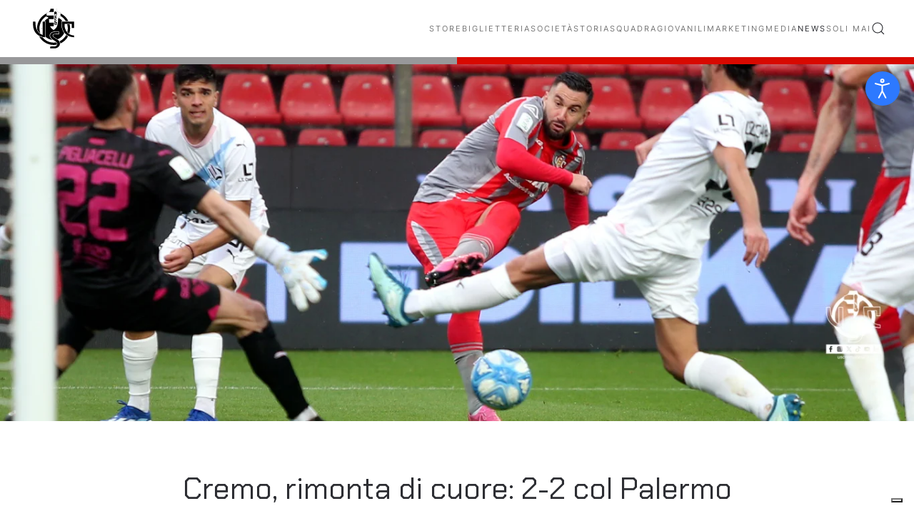

--- FILE ---
content_type: text/html; charset=UTF-8
request_url: https://uscremonese.it/cremo-rimonta-di-cuore-2-2-col-palermo/
body_size: 16082
content:
<!DOCTYPE html>
<html lang="it-IT">
    <head>
        <meta charset="UTF-8">
        <meta name="viewport" content="width=device-width, initial-scale=1">
        <link rel="icon" href="/wp-content/uploads/2024/08/mstile-144x144-1.png" sizes="any">
                <link rel="icon" href="/wp-content/uploads/cremonese/logo_cremonese.svg" type="image/svg+xml">
                <link rel="apple-touch-icon" href="/wp-content/uploads/cremonese/logo_cremonese.svg">
                <title>Cremo, rimonta di cuore: 2-2 col Palermo &#8211; US Cremonese</title>
<meta name='robots' content='max-image-preview:large' />
<link rel='dns-prefetch' href='//fonts.googleapis.com' />
<link rel="alternate" type="application/rss+xml" title="US Cremonese &raquo; Feed" href="https://uscremonese.it/feed/" />
<link rel="alternate" type="application/rss+xml" title="US Cremonese &raquo; Feed dei commenti" href="https://uscremonese.it/comments/feed/" />
<link rel="alternate" title="oEmbed (JSON)" type="application/json+oembed" href="https://uscremonese.it/wp-json/oembed/1.0/embed?url=https%3A%2F%2Fuscremonese.it%2Fcremo-rimonta-di-cuore-2-2-col-palermo%2F" />
<link rel="alternate" title="oEmbed (XML)" type="text/xml+oembed" href="https://uscremonese.it/wp-json/oembed/1.0/embed?url=https%3A%2F%2Fuscremonese.it%2Fcremo-rimonta-di-cuore-2-2-col-palermo%2F&#038;format=xml" />
<style id="woo-sctr-frontend-countdown-style" type="text/css">.woo-sctr-shortcode-wrap-wrap.woo-sctr-shortcode-wrap-wrap-salescountdowntimer.woo-sctr-shortcode-wrap-wrap-inline{color:#ffffff;background:#e0251b;padding:2px;border: 1px solid #0e0a0a;}.woo-sctr-shortcode-wrap-wrap.woo-sctr-shortcode-wrap-wrap-salescountdowntimer.woo-sctr-sticky-top{background:#e0251b;}.woo-sctr-shortcode-wrap-wrap.woo-sctr-shortcode-wrap-wrap-salescountdowntimer .woo-sctr-shortcode-countdown-1 .woo-sctr-shortcode-countdown-value,.woo-sctr-shortcode-wrap-wrap.woo-sctr-shortcode-wrap-wrap-salescountdowntimer .woo-sctr-shortcode-countdown-1 .woo-sctr-shortcode-countdown-value-container{color:#ffffff;font-size:28px;}.woo-sctr-shortcode-wrap-wrap.woo-sctr-shortcode-wrap-wrap-salescountdowntimer .woo-sctr-shortcode-countdown-1 .woo-sctr-shortcode-countdown-text{font-size:12px;}</style><style id='wp-img-auto-sizes-contain-inline-css' type='text/css'>
img:is([sizes=auto i],[sizes^="auto," i]){contain-intrinsic-size:3000px 1500px}
/*# sourceURL=wp-img-auto-sizes-contain-inline-css */
</style>
<style id='wp-emoji-styles-inline-css' type='text/css'>

	img.wp-smiley, img.emoji {
		display: inline !important;
		border: none !important;
		box-shadow: none !important;
		height: 1em !important;
		width: 1em !important;
		margin: 0 0.07em !important;
		vertical-align: -0.1em !important;
		background: none !important;
		padding: 0 !important;
	}
/*# sourceURL=wp-emoji-styles-inline-css */
</style>
<style id='wp-block-library-inline-css' type='text/css'>
:root{--wp-block-synced-color:#7a00df;--wp-block-synced-color--rgb:122,0,223;--wp-bound-block-color:var(--wp-block-synced-color);--wp-editor-canvas-background:#ddd;--wp-admin-theme-color:#007cba;--wp-admin-theme-color--rgb:0,124,186;--wp-admin-theme-color-darker-10:#006ba1;--wp-admin-theme-color-darker-10--rgb:0,107,160.5;--wp-admin-theme-color-darker-20:#005a87;--wp-admin-theme-color-darker-20--rgb:0,90,135;--wp-admin-border-width-focus:2px}@media (min-resolution:192dpi){:root{--wp-admin-border-width-focus:1.5px}}.wp-element-button{cursor:pointer}:root .has-very-light-gray-background-color{background-color:#eee}:root .has-very-dark-gray-background-color{background-color:#313131}:root .has-very-light-gray-color{color:#eee}:root .has-very-dark-gray-color{color:#313131}:root .has-vivid-green-cyan-to-vivid-cyan-blue-gradient-background{background:linear-gradient(135deg,#00d084,#0693e3)}:root .has-purple-crush-gradient-background{background:linear-gradient(135deg,#34e2e4,#4721fb 50%,#ab1dfe)}:root .has-hazy-dawn-gradient-background{background:linear-gradient(135deg,#faaca8,#dad0ec)}:root .has-subdued-olive-gradient-background{background:linear-gradient(135deg,#fafae1,#67a671)}:root .has-atomic-cream-gradient-background{background:linear-gradient(135deg,#fdd79a,#004a59)}:root .has-nightshade-gradient-background{background:linear-gradient(135deg,#330968,#31cdcf)}:root .has-midnight-gradient-background{background:linear-gradient(135deg,#020381,#2874fc)}:root{--wp--preset--font-size--normal:16px;--wp--preset--font-size--huge:42px}.has-regular-font-size{font-size:1em}.has-larger-font-size{font-size:2.625em}.has-normal-font-size{font-size:var(--wp--preset--font-size--normal)}.has-huge-font-size{font-size:var(--wp--preset--font-size--huge)}.has-text-align-center{text-align:center}.has-text-align-left{text-align:left}.has-text-align-right{text-align:right}.has-fit-text{white-space:nowrap!important}#end-resizable-editor-section{display:none}.aligncenter{clear:both}.items-justified-left{justify-content:flex-start}.items-justified-center{justify-content:center}.items-justified-right{justify-content:flex-end}.items-justified-space-between{justify-content:space-between}.screen-reader-text{border:0;clip-path:inset(50%);height:1px;margin:-1px;overflow:hidden;padding:0;position:absolute;width:1px;word-wrap:normal!important}.screen-reader-text:focus{background-color:#ddd;clip-path:none;color:#444;display:block;font-size:1em;height:auto;left:5px;line-height:normal;padding:15px 23px 14px;text-decoration:none;top:5px;width:auto;z-index:100000}html :where(.has-border-color){border-style:solid}html :where([style*=border-top-color]){border-top-style:solid}html :where([style*=border-right-color]){border-right-style:solid}html :where([style*=border-bottom-color]){border-bottom-style:solid}html :where([style*=border-left-color]){border-left-style:solid}html :where([style*=border-width]){border-style:solid}html :where([style*=border-top-width]){border-top-style:solid}html :where([style*=border-right-width]){border-right-style:solid}html :where([style*=border-bottom-width]){border-bottom-style:solid}html :where([style*=border-left-width]){border-left-style:solid}html :where(img[class*=wp-image-]){height:auto;max-width:100%}:where(figure){margin:0 0 1em}html :where(.is-position-sticky){--wp-admin--admin-bar--position-offset:var(--wp-admin--admin-bar--height,0px)}@media screen and (max-width:600px){html :where(.is-position-sticky){--wp-admin--admin-bar--position-offset:0px}}

/*# sourceURL=wp-block-library-inline-css */
</style><style id='wp-block-latest-posts-inline-css' type='text/css'>
.wp-block-latest-posts{box-sizing:border-box}.wp-block-latest-posts.alignleft{margin-right:2em}.wp-block-latest-posts.alignright{margin-left:2em}.wp-block-latest-posts.wp-block-latest-posts__list{list-style:none}.wp-block-latest-posts.wp-block-latest-posts__list li{clear:both;overflow-wrap:break-word}.wp-block-latest-posts.is-grid{display:flex;flex-wrap:wrap}.wp-block-latest-posts.is-grid li{margin:0 1.25em 1.25em 0;width:100%}@media (min-width:600px){.wp-block-latest-posts.columns-2 li{width:calc(50% - .625em)}.wp-block-latest-posts.columns-2 li:nth-child(2n){margin-right:0}.wp-block-latest-posts.columns-3 li{width:calc(33.33333% - .83333em)}.wp-block-latest-posts.columns-3 li:nth-child(3n){margin-right:0}.wp-block-latest-posts.columns-4 li{width:calc(25% - .9375em)}.wp-block-latest-posts.columns-4 li:nth-child(4n){margin-right:0}.wp-block-latest-posts.columns-5 li{width:calc(20% - 1em)}.wp-block-latest-posts.columns-5 li:nth-child(5n){margin-right:0}.wp-block-latest-posts.columns-6 li{width:calc(16.66667% - 1.04167em)}.wp-block-latest-posts.columns-6 li:nth-child(6n){margin-right:0}}:root :where(.wp-block-latest-posts.is-grid){padding:0}:root :where(.wp-block-latest-posts.wp-block-latest-posts__list){padding-left:0}.wp-block-latest-posts__post-author,.wp-block-latest-posts__post-date{display:block;font-size:.8125em}.wp-block-latest-posts__post-excerpt,.wp-block-latest-posts__post-full-content{margin-bottom:1em;margin-top:.5em}.wp-block-latest-posts__featured-image a{display:inline-block}.wp-block-latest-posts__featured-image img{height:auto;max-width:100%;width:auto}.wp-block-latest-posts__featured-image.alignleft{float:left;margin-right:1em}.wp-block-latest-posts__featured-image.alignright{float:right;margin-left:1em}.wp-block-latest-posts__featured-image.aligncenter{margin-bottom:1em;text-align:center}
/*# sourceURL=https://uscremonese.it/wp-includes/blocks/latest-posts/style.min.css */
</style>
<style id='wp-block-paragraph-inline-css' type='text/css'>
.is-small-text{font-size:.875em}.is-regular-text{font-size:1em}.is-large-text{font-size:2.25em}.is-larger-text{font-size:3em}.has-drop-cap:not(:focus):first-letter{float:left;font-size:8.4em;font-style:normal;font-weight:100;line-height:.68;margin:.05em .1em 0 0;text-transform:uppercase}body.rtl .has-drop-cap:not(:focus):first-letter{float:none;margin-left:.1em}p.has-drop-cap.has-background{overflow:hidden}:root :where(p.has-background){padding:1.25em 2.375em}:where(p.has-text-color:not(.has-link-color)) a{color:inherit}p.has-text-align-left[style*="writing-mode:vertical-lr"],p.has-text-align-right[style*="writing-mode:vertical-rl"]{rotate:180deg}
/*# sourceURL=https://uscremonese.it/wp-includes/blocks/paragraph/style.min.css */
</style>
<style id='wp-block-separator-inline-css' type='text/css'>
@charset "UTF-8";.wp-block-separator{border:none;border-top:2px solid}:root :where(.wp-block-separator.is-style-dots){height:auto;line-height:1;text-align:center}:root :where(.wp-block-separator.is-style-dots):before{color:currentColor;content:"···";font-family:serif;font-size:1.5em;letter-spacing:2em;padding-left:2em}.wp-block-separator.is-style-dots{background:none!important;border:none!important}
/*# sourceURL=https://uscremonese.it/wp-includes/blocks/separator/style.min.css */
</style>
<style id='global-styles-inline-css' type='text/css'>
:root{--wp--preset--aspect-ratio--square: 1;--wp--preset--aspect-ratio--4-3: 4/3;--wp--preset--aspect-ratio--3-4: 3/4;--wp--preset--aspect-ratio--3-2: 3/2;--wp--preset--aspect-ratio--2-3: 2/3;--wp--preset--aspect-ratio--16-9: 16/9;--wp--preset--aspect-ratio--9-16: 9/16;--wp--preset--color--black: #000000;--wp--preset--color--cyan-bluish-gray: #abb8c3;--wp--preset--color--white: #ffffff;--wp--preset--color--pale-pink: #f78da7;--wp--preset--color--vivid-red: #cf2e2e;--wp--preset--color--luminous-vivid-orange: #ff6900;--wp--preset--color--luminous-vivid-amber: #fcb900;--wp--preset--color--light-green-cyan: #7bdcb5;--wp--preset--color--vivid-green-cyan: #00d084;--wp--preset--color--pale-cyan-blue: #8ed1fc;--wp--preset--color--vivid-cyan-blue: #0693e3;--wp--preset--color--vivid-purple: #9b51e0;--wp--preset--gradient--vivid-cyan-blue-to-vivid-purple: linear-gradient(135deg,rgb(6,147,227) 0%,rgb(155,81,224) 100%);--wp--preset--gradient--light-green-cyan-to-vivid-green-cyan: linear-gradient(135deg,rgb(122,220,180) 0%,rgb(0,208,130) 100%);--wp--preset--gradient--luminous-vivid-amber-to-luminous-vivid-orange: linear-gradient(135deg,rgb(252,185,0) 0%,rgb(255,105,0) 100%);--wp--preset--gradient--luminous-vivid-orange-to-vivid-red: linear-gradient(135deg,rgb(255,105,0) 0%,rgb(207,46,46) 100%);--wp--preset--gradient--very-light-gray-to-cyan-bluish-gray: linear-gradient(135deg,rgb(238,238,238) 0%,rgb(169,184,195) 100%);--wp--preset--gradient--cool-to-warm-spectrum: linear-gradient(135deg,rgb(74,234,220) 0%,rgb(151,120,209) 20%,rgb(207,42,186) 40%,rgb(238,44,130) 60%,rgb(251,105,98) 80%,rgb(254,248,76) 100%);--wp--preset--gradient--blush-light-purple: linear-gradient(135deg,rgb(255,206,236) 0%,rgb(152,150,240) 100%);--wp--preset--gradient--blush-bordeaux: linear-gradient(135deg,rgb(254,205,165) 0%,rgb(254,45,45) 50%,rgb(107,0,62) 100%);--wp--preset--gradient--luminous-dusk: linear-gradient(135deg,rgb(255,203,112) 0%,rgb(199,81,192) 50%,rgb(65,88,208) 100%);--wp--preset--gradient--pale-ocean: linear-gradient(135deg,rgb(255,245,203) 0%,rgb(182,227,212) 50%,rgb(51,167,181) 100%);--wp--preset--gradient--electric-grass: linear-gradient(135deg,rgb(202,248,128) 0%,rgb(113,206,126) 100%);--wp--preset--gradient--midnight: linear-gradient(135deg,rgb(2,3,129) 0%,rgb(40,116,252) 100%);--wp--preset--font-size--small: 13px;--wp--preset--font-size--medium: 20px;--wp--preset--font-size--large: 36px;--wp--preset--font-size--x-large: 42px;--wp--preset--spacing--20: 0.44rem;--wp--preset--spacing--30: 0.67rem;--wp--preset--spacing--40: 1rem;--wp--preset--spacing--50: 1.5rem;--wp--preset--spacing--60: 2.25rem;--wp--preset--spacing--70: 3.38rem;--wp--preset--spacing--80: 5.06rem;--wp--preset--shadow--natural: 6px 6px 9px rgba(0, 0, 0, 0.2);--wp--preset--shadow--deep: 12px 12px 50px rgba(0, 0, 0, 0.4);--wp--preset--shadow--sharp: 6px 6px 0px rgba(0, 0, 0, 0.2);--wp--preset--shadow--outlined: 6px 6px 0px -3px rgb(255, 255, 255), 6px 6px rgb(0, 0, 0);--wp--preset--shadow--crisp: 6px 6px 0px rgb(0, 0, 0);}:where(.is-layout-flex){gap: 0.5em;}:where(.is-layout-grid){gap: 0.5em;}body .is-layout-flex{display: flex;}.is-layout-flex{flex-wrap: wrap;align-items: center;}.is-layout-flex > :is(*, div){margin: 0;}body .is-layout-grid{display: grid;}.is-layout-grid > :is(*, div){margin: 0;}:where(.wp-block-columns.is-layout-flex){gap: 2em;}:where(.wp-block-columns.is-layout-grid){gap: 2em;}:where(.wp-block-post-template.is-layout-flex){gap: 1.25em;}:where(.wp-block-post-template.is-layout-grid){gap: 1.25em;}.has-black-color{color: var(--wp--preset--color--black) !important;}.has-cyan-bluish-gray-color{color: var(--wp--preset--color--cyan-bluish-gray) !important;}.has-white-color{color: var(--wp--preset--color--white) !important;}.has-pale-pink-color{color: var(--wp--preset--color--pale-pink) !important;}.has-vivid-red-color{color: var(--wp--preset--color--vivid-red) !important;}.has-luminous-vivid-orange-color{color: var(--wp--preset--color--luminous-vivid-orange) !important;}.has-luminous-vivid-amber-color{color: var(--wp--preset--color--luminous-vivid-amber) !important;}.has-light-green-cyan-color{color: var(--wp--preset--color--light-green-cyan) !important;}.has-vivid-green-cyan-color{color: var(--wp--preset--color--vivid-green-cyan) !important;}.has-pale-cyan-blue-color{color: var(--wp--preset--color--pale-cyan-blue) !important;}.has-vivid-cyan-blue-color{color: var(--wp--preset--color--vivid-cyan-blue) !important;}.has-vivid-purple-color{color: var(--wp--preset--color--vivid-purple) !important;}.has-black-background-color{background-color: var(--wp--preset--color--black) !important;}.has-cyan-bluish-gray-background-color{background-color: var(--wp--preset--color--cyan-bluish-gray) !important;}.has-white-background-color{background-color: var(--wp--preset--color--white) !important;}.has-pale-pink-background-color{background-color: var(--wp--preset--color--pale-pink) !important;}.has-vivid-red-background-color{background-color: var(--wp--preset--color--vivid-red) !important;}.has-luminous-vivid-orange-background-color{background-color: var(--wp--preset--color--luminous-vivid-orange) !important;}.has-luminous-vivid-amber-background-color{background-color: var(--wp--preset--color--luminous-vivid-amber) !important;}.has-light-green-cyan-background-color{background-color: var(--wp--preset--color--light-green-cyan) !important;}.has-vivid-green-cyan-background-color{background-color: var(--wp--preset--color--vivid-green-cyan) !important;}.has-pale-cyan-blue-background-color{background-color: var(--wp--preset--color--pale-cyan-blue) !important;}.has-vivid-cyan-blue-background-color{background-color: var(--wp--preset--color--vivid-cyan-blue) !important;}.has-vivid-purple-background-color{background-color: var(--wp--preset--color--vivid-purple) !important;}.has-black-border-color{border-color: var(--wp--preset--color--black) !important;}.has-cyan-bluish-gray-border-color{border-color: var(--wp--preset--color--cyan-bluish-gray) !important;}.has-white-border-color{border-color: var(--wp--preset--color--white) !important;}.has-pale-pink-border-color{border-color: var(--wp--preset--color--pale-pink) !important;}.has-vivid-red-border-color{border-color: var(--wp--preset--color--vivid-red) !important;}.has-luminous-vivid-orange-border-color{border-color: var(--wp--preset--color--luminous-vivid-orange) !important;}.has-luminous-vivid-amber-border-color{border-color: var(--wp--preset--color--luminous-vivid-amber) !important;}.has-light-green-cyan-border-color{border-color: var(--wp--preset--color--light-green-cyan) !important;}.has-vivid-green-cyan-border-color{border-color: var(--wp--preset--color--vivid-green-cyan) !important;}.has-pale-cyan-blue-border-color{border-color: var(--wp--preset--color--pale-cyan-blue) !important;}.has-vivid-cyan-blue-border-color{border-color: var(--wp--preset--color--vivid-cyan-blue) !important;}.has-vivid-purple-border-color{border-color: var(--wp--preset--color--vivid-purple) !important;}.has-vivid-cyan-blue-to-vivid-purple-gradient-background{background: var(--wp--preset--gradient--vivid-cyan-blue-to-vivid-purple) !important;}.has-light-green-cyan-to-vivid-green-cyan-gradient-background{background: var(--wp--preset--gradient--light-green-cyan-to-vivid-green-cyan) !important;}.has-luminous-vivid-amber-to-luminous-vivid-orange-gradient-background{background: var(--wp--preset--gradient--luminous-vivid-amber-to-luminous-vivid-orange) !important;}.has-luminous-vivid-orange-to-vivid-red-gradient-background{background: var(--wp--preset--gradient--luminous-vivid-orange-to-vivid-red) !important;}.has-very-light-gray-to-cyan-bluish-gray-gradient-background{background: var(--wp--preset--gradient--very-light-gray-to-cyan-bluish-gray) !important;}.has-cool-to-warm-spectrum-gradient-background{background: var(--wp--preset--gradient--cool-to-warm-spectrum) !important;}.has-blush-light-purple-gradient-background{background: var(--wp--preset--gradient--blush-light-purple) !important;}.has-blush-bordeaux-gradient-background{background: var(--wp--preset--gradient--blush-bordeaux) !important;}.has-luminous-dusk-gradient-background{background: var(--wp--preset--gradient--luminous-dusk) !important;}.has-pale-ocean-gradient-background{background: var(--wp--preset--gradient--pale-ocean) !important;}.has-electric-grass-gradient-background{background: var(--wp--preset--gradient--electric-grass) !important;}.has-midnight-gradient-background{background: var(--wp--preset--gradient--midnight) !important;}.has-small-font-size{font-size: var(--wp--preset--font-size--small) !important;}.has-medium-font-size{font-size: var(--wp--preset--font-size--medium) !important;}.has-large-font-size{font-size: var(--wp--preset--font-size--large) !important;}.has-x-large-font-size{font-size: var(--wp--preset--font-size--x-large) !important;}
/*# sourceURL=global-styles-inline-css */
</style>

<style id='classic-theme-styles-inline-css' type='text/css'>
/*! This file is auto-generated */
.wp-block-button__link{color:#fff;background-color:#32373c;border-radius:9999px;box-shadow:none;text-decoration:none;padding:calc(.667em + 2px) calc(1.333em + 2px);font-size:1.125em}.wp-block-file__button{background:#32373c;color:#fff;text-decoration:none}
/*# sourceURL=/wp-includes/css/classic-themes.min.css */
</style>
<link rel='stylesheet' id='contact-form-7-css' href='https://uscremonese.it/wp-content/plugins/contact-form-7/includes/css/styles.css?ver=5.7.7' type='text/css' media='all' />
<link rel='stylesheet' id='djacc-style-css' href='https://uscremonese.it/wp-content/plugins/dj-accessibility/module/assets/css/accessibility.css?ver=1.14' type='text/css' media='all' />
<style id='djacc-style-inline-css' type='text/css'>
.djacc { font-family: Roboto, sans-serif; }
.djacc--sticky.djacc-popup { margin: 100px 20px; }
/*# sourceURL=djacc-style-inline-css */
</style>
<link rel='stylesheet' id='djacc-webfont-css' href='https://fonts.googleapis.com/css2?family=Roboto%3Awght%40400%3B700&#038;display=swap&#038;ver=1.14' type='text/css' media='all' />
<link href="https://uscremonese.it/wp-content/themes/yootheme/css/theme.1.css?ver=1697359358" rel="stylesheet">
<link href="https://uscremonese.it/wp-content/themes/yootheme/css/theme.update.css?ver=4.0.5" rel="stylesheet">
<link rel="https://api.w.org/" href="https://uscremonese.it/wp-json/" /><link rel="alternate" title="JSON" type="application/json" href="https://uscremonese.it/wp-json/wp/v2/posts/10198" /><link rel="EditURI" type="application/rsd+xml" title="RSD" href="https://uscremonese.it/xmlrpc.php?rsd" />
<meta name="generator" content="WordPress 6.9" />
<link rel="canonical" href="https://uscremonese.it/cremo-rimonta-di-cuore-2-2-col-palermo/" />
<link rel='shortlink' href='https://uscremonese.it/?p=10198' />
<script src="https://uscremonese.it/wp-content/themes/yootheme/vendor/yootheme/theme-analytics/app/analytics.min.js?ver=4.0.5" defer></script>
<script src="https://uscremonese.it/wp-content/themes/yootheme/vendor/assets/uikit/dist/js/uikit.min.js?ver=4.0.5"></script>
<script src="https://uscremonese.it/wp-content/themes/yootheme/vendor/assets/uikit/dist/js/uikit-icons-fuse.min.js?ver=4.0.5"></script>
<script src="https://uscremonese.it/wp-content/themes/yootheme/js/theme.js?ver=4.0.5"></script>
<script>window.yootheme = window.yootheme || {}; var $theme = yootheme.theme = {"i18n":{"close":{"label":"Close"},"totop":{"label":"Back to top"},"marker":{"label":"Open"},"navbarToggleIcon":{"label":"Open menu"},"paginationPrevious":{"label":"Next page"},"paginationNext":{"label":"Previous page"},"searchIcon":{"toggle":"Open Search","submit":"Submit Search"},"slider":{"next":"Next slide","previous":"Previous slide","slideX":"Slide %s","slideLabel":"%s of %s"},"slideshow":{"next":"Next slide","previous":"Previous slide","slideX":"Slide %s","slideLabel":"%s of %s"},"lightboxPanel":{"next":"Next slide","previous":"Previous slide","slideLabel":"%s of %s","close":"Close"}},"google_analytics":"G-4QK60Y3D2M","google_analytics_anonymize":"1"};</script>
		<style type="text/css" id="wp-custom-css">
			.uk-navbar-container {border-bottom: 10px solid #D80900;
border-image: linear-gradient(to right, #98989A 50%, #D80900 50%);
  border-image-slice: 1;}

		</style>
		    </head>
    <body class="wp-singular post-template-default single single-post postid-10198 single-format-standard wp-theme-yootheme ">
        <section class="djacc djacc-container djacc-popup djacc--hidden djacc--dark djacc--sticky djacc--top-right">
			<button class="djacc__openbtn djacc__openbtn--default" aria-label="Open accessibility tools" title="Open accessibility tools">
			<svg xmlns="http://www.w3.org/2000/svg" width="48" height="48" viewBox="0 0 48 48">
				<path d="M1480.443,27.01l-3.891-7.51-3.89,7.51a1,1,0,0,1-.89.54,1.073,1.073,0,0,1-.46-.11,1,1,0,0,1-.43-1.35l4.67-9V10.21l-8.81-2.34a1,1,0,1,1,.51-1.93l9.3,2.47,9.3-2.47a1,1,0,0,1,.509,1.93l-8.81,2.34V17.09l4.66,9a1,1,0,1,1-1.769.92ZM1473.583,3a3,3,0,1,1,3,3A3,3,0,0,1,1473.583,3Zm2,0a1,1,0,1,0,1-1A1,1,0,0,0,1475.583,3Z" transform="translate(-1453 10.217)" fill="#fff"/>
			</svg>
		</button>
		<div class="djacc__panel">
		<div class="djacc__header">
			<p class="djacc__title">Accessibility Tools</p>
			<button class="djacc__reset" aria-label="Reset" title="Reset">
				<svg xmlns="http://www.w3.org/2000/svg" width="18" height="18" viewBox="0 0 18 18">
					<path d="M9,18a.75.75,0,0,1,0-1.5,7.5,7.5,0,1,0,0-15A7.531,7.531,0,0,0,2.507,5.25H3.75a.75.75,0,0,1,0,1.5h-3A.75.75,0,0,1,0,6V3A.75.75,0,0,1,1.5,3V4.019A9.089,9.089,0,0,1,2.636,2.636,9,9,0,0,1,15.364,15.365,8.94,8.94,0,0,1,9,18Z" fill="#fff"/>
				</svg>
			</button>
			<button class="djacc__close" aria-label="Close accessibility tools" title="Close accessibility tools">
				<svg xmlns="http://www.w3.org/2000/svg" width="14.828" height="14.828" viewBox="0 0 14.828 14.828">
					<g transform="translate(-1842.883 -1004.883)">
						<line x2="12" y2="12" transform="translate(1844.297 1006.297)" fill="none" stroke="#fff" stroke-linecap="round" stroke-width="2"/>
						<line x1="12" y2="12" transform="translate(1844.297 1006.297)" fill="none" stroke="#fff" stroke-linecap="round" stroke-width="2"/>
					</g>
				</svg>
			</button>
		</div>
		<ul class="djacc__list">
			<li class="djacc__item djacc__item--contrast">
				<button class="djacc__btn djacc__btn--invert-colors" title="Invert colors">
					<svg xmlns="http://www.w3.org/2000/svg" width="24" height="24" viewBox="0 0 24 24">
						<g fill="none" stroke="#fff" stroke-width="2">
							<circle cx="12" cy="12" r="12" stroke="none"/>
							<circle cx="12" cy="12" r="11" fill="none"/>
						</g>
						<path d="M0,12A12,12,0,0,1,12,0V24A12,12,0,0,1,0,12Z" fill="#fff"/>
					</svg>
					<span class="djacc_btn-label">Invert colors</span>
				</button>
			</li>
			<li class="djacc__item djacc__item--contrast">
				<button class="djacc__btn djacc__btn--monochrome" title="Monochrome">
					<svg xmlns="http://www.w3.org/2000/svg" width="24" height="24" viewBox="0 0 24 24">
						<g fill="none" stroke="#fff" stroke-width="2">
							<circle cx="12" cy="12" r="12" stroke="none"/>
							<circle cx="12" cy="12" r="11" fill="none"/>
						</g>
						<line y2="21" transform="translate(12 1.5)" fill="none" stroke="#fff" stroke-linecap="round" stroke-width="2"/>
						<path d="M5.853,7.267a12.041,12.041,0,0,1,1.625-1.2l6.3,6.3v2.829Z" transform="translate(-0.778 -4.278)" fill="#fff"/>
						<path d="M3.2,6.333A12.006,12.006,0,0,1,4.314,4.622l9.464,9.464v2.829Z" transform="translate(-0.778)" fill="#fff"/>
						<path d="M1.823,10.959a11.953,11.953,0,0,1,.45-2.378l11.506,11.5v2.829Z" transform="translate(-0.778)" fill="#fff"/>
					</svg>
					<span class="djacc_btn-label">Monochrome</span>
				</button>
			</li>
			<li class="djacc__item djacc__item--contrast">
				<button class="djacc__btn djacc__btn--dark-contrast" title="Dark contrast">
					<svg xmlns="http://www.w3.org/2000/svg" width="24" height="24" viewBox="0 0 24 24">
						<path d="M12,27A12,12,0,0,1,9.638,3.232a10,10,0,0,0,14.13,14.13A12,12,0,0,1,12,27Z" transform="translate(0 -3.232)" fill="#fff"/>
					</svg>
					<span class="djacc_btn-label">Dark contrast</span>
				</button>
			</li>
			<li class="djacc__item djacc__item--contrast">
				<button class="djacc__btn djacc__btn--light-contrast" title="Light contrast">
					<svg xmlns="http://www.w3.org/2000/svg" width="24" height="24" viewBox="0 0 32 32">
						<g transform="translate(7 7)" fill="none" stroke="#fff" stroke-width="2">
							<circle cx="9" cy="9" r="9" stroke="none"/>
							<circle cx="9" cy="9" r="8" fill="none"/>
						</g>
						<rect width="2" height="5" rx="1" transform="translate(15)" fill="#fff"/>
						<rect width="2" height="5" rx="1" transform="translate(26.607 3.979) rotate(45)" fill="#fff"/>
						<rect width="2" height="5" rx="1" transform="translate(32 15) rotate(90)" fill="#fff"/>
						<rect width="2" height="5" rx="1" transform="translate(28.021 26.607) rotate(135)" fill="#fff"/>
						<rect width="2" height="5" rx="1" transform="translate(15 27)" fill="#fff"/>
						<rect width="2" height="5" rx="1" transform="translate(7.515 23.071) rotate(45)" fill="#fff"/>
						<rect width="2" height="5" rx="1" transform="translate(5 15) rotate(90)" fill="#fff"/>
						<rect width="2" height="5" rx="1" transform="translate(8.929 7.515) rotate(135)" fill="#fff"/>
					</svg>
					<span class="djacc_btn-label">Light contrast</span>
				</button>
			</li>
			
			<li class="djacc__item djacc__item--contrast">
				<button class="djacc__btn djacc__btn--low-saturation" title="Low saturation">
					<svg xmlns="http://www.w3.org/2000/svg" width="24" height="24" viewBox="0 0 24 24">
						<g fill="none" stroke="#fff" stroke-width="2">
							<circle cx="12" cy="12" r="12" stroke="none"/>
							<circle cx="12" cy="12" r="11" fill="none"/>
						</g>
						<path d="M0,12A12,12,0,0,1,6,1.6V22.394A12,12,0,0,1,0,12Z" transform="translate(0 24) rotate(-90)" fill="#fff"/>
					</svg>
					<span class="djacc_btn-label">Low saturation</span>
				</button>
			</li>
			<li class="djacc__item djacc__item--contrast">
				<button class="djacc__btn djacc__btn--high-saturation" title="High saturation">
					<svg xmlns="http://www.w3.org/2000/svg" width="24" height="24" viewBox="0 0 24 24">
						<g fill="none" stroke="#fff" stroke-width="2">
							<circle cx="12" cy="12" r="12" stroke="none"/>
							<circle cx="12" cy="12" r="11" fill="none"/>
						</g>
						<path d="M0,12A12.006,12.006,0,0,1,17,1.088V22.911A12.006,12.006,0,0,1,0,12Z" transform="translate(0 24) rotate(-90)" fill="#fff"/>
					</svg>
					<span class="djacc_btn-label">High saturation</span>
				</button>
			</li>
			<li class="djacc__item">
				<button class="djacc__btn djacc__btn--highlight-links" title="Highlight links">
					<svg xmlns="http://www.w3.org/2000/svg" width="24" height="24" viewBox="0 0 24 24">
						<rect width="24" height="24" fill="none"/>
						<path d="M3.535,21.92a5.005,5.005,0,0,1,0-7.071L6.364,12.02a1,1,0,0,1,1.415,1.413L4.95,16.263a3,3,0,0,0,4.243,4.243l2.828-2.828h0a1,1,0,1,1,1.414,1.415L10.607,21.92a5,5,0,0,1-7.072,0Zm2.829-2.828a1,1,0,0,1,0-1.415L17.678,6.364a1,1,0,1,1,1.415,1.414L7.779,19.092a1,1,0,0,1-1.415,0Zm11.314-5.657a1,1,0,0,1,0-1.413l2.829-2.829A3,3,0,1,0,16.263,4.95L13.436,7.777h0a1,1,0,0,1-1.414-1.414l2.828-2.829a5,5,0,1,1,7.071,7.071l-2.828,2.828a1,1,0,0,1-1.415,0Z" transform="translate(-0.728 -0.728)" fill="#fff"/>
					</svg>
					<span class="djacc_btn-label">Highlight links</span>
				</button>
			</li>
			<li class="djacc__item">
				<button class="djacc__btn djacc__btn--highlight-titles" title="Highlight headings">
					<svg xmlns="http://www.w3.org/2000/svg" width="24" height="24" viewBox="0 0 24 24">
						<rect width="2" height="14" rx="1" transform="translate(5 5)" fill="#fff"/>
						<rect width="2" height="14" rx="1" transform="translate(10 5)" fill="#fff"/>
						<rect width="2" height="14" rx="1" transform="translate(17 5)" fill="#fff"/>
						<rect width="2" height="7" rx="1" transform="translate(12 11) rotate(90)" fill="#fff"/>
						<rect width="2" height="5" rx="1" transform="translate(19 5) rotate(90)" fill="#fff"/>
						<g fill="none" stroke="#fff" stroke-width="2">
							<rect width="24" height="24" rx="4" stroke="none"/>
							<rect x="1" y="1" width="22" height="22" rx="3" fill="none"/>
						</g>
					</svg>
					<span class="djacc_btn-label">Highlight headings</span>
				</button>
			</li>
			<li class="djacc__item">
				<button class="djacc__btn djacc__btn--screen-reader" title="Screen reader">
					<svg xmlns="http://www.w3.org/2000/svg" width="24" height="24" viewBox="0 0 24 24">
						<g fill="none" stroke="#fff" stroke-width="2">
							<circle cx="12" cy="12" r="12" stroke="none"/>
							<circle cx="12" cy="12" r="11" fill="none"/>
						</g>
						<path d="M2907.964,170h1.91l1.369-2.584,2.951,8.363,2.5-11.585L2919,170h2.132" transform="translate(-2902.548 -158)" fill="none" stroke="#fff" stroke-linecap="round" stroke-linejoin="round" stroke-width="2"/>
					</svg>
					<span class="djacc_btn-label">Screen reader</span>
				</button>
			</li>
			<li class="djacc__item">
				<button class="djacc__btn djacc__btn--read-mode" title="Read mode" data-label="Disable readmode">
					<svg xmlns="http://www.w3.org/2000/svg" width="24" height="24" viewBox="0 0 24 24">
						<g fill="none" stroke="#fff" stroke-width="2">
							<rect width="24" height="24" rx="4" stroke="none"/>
							<rect x="1" y="1" width="22" height="22" rx="3" fill="none"/>
						</g>
						<rect width="14" height="2" rx="1" transform="translate(5 7)" fill="#fff"/>
						<rect width="14" height="2" rx="1" transform="translate(5 11)" fill="#fff"/>
						<rect width="7" height="2" rx="1" transform="translate(5 15)" fill="#fff"/>
					</svg>
					<span class="djacc_btn-label">Read mode</span>
				</button>
			</li>
			<li class="djacc__item djacc__item--full">
				<span class="djacc__arrows djacc__arrows--zoom">
					<span class="djacc__label">Content scaling</span>
					<span class="djacc__bar"></span>
					<span class="djacc__size">100<span class="djacc__percent">%</span></span>
					<button class="djacc__dec" aria-label="Decrease content size" title="Decrease content size">
						<svg xmlns="http://www.w3.org/2000/svg" width="10" height="2" viewBox="0 0 10 2">
							<g transform="translate(1 1)">
								<line x1="8" fill="none" stroke="#fff" stroke-linecap="round" stroke-width="2"/>
							</g>
						</svg>
					</button>
					<button class="djacc__inc" aria-label="Increase content size" title="Increase content size">
						<svg xmlns="http://www.w3.org/2000/svg" width="10" height="10" viewBox="0 0 10 10">
							<g transform="translate(1 1)">
								<line y2="8" transform="translate(4)" fill="none" stroke="#fff" stroke-linecap="round" stroke-width="2"/>
								<line x1="8" transform="translate(0 4)" fill="none" stroke="#fff" stroke-linecap="round" stroke-width="2"/>
							</g>
						</svg>
					</button>
				</span>
			</li>
			<li class="djacc__item djacc__item--full">
				<span class="djacc__arrows djacc__arrows--font-size">
					<span class="djacc__label">Font size</span>
					<span class="djacc__bar"></span>
					<span class="djacc__size">100<span class="djacc__percent">%</span></span>
					<button class="djacc__dec" aria-label="Decrease font size" title="Decrease font size">
						<svg xmlns="http://www.w3.org/2000/svg" width="10" height="2" viewBox="0 0 10 2">
							<g transform="translate(1 1)">
								<line x1="8" fill="none" stroke="#fff" stroke-linecap="round" stroke-width="2"/>
							</g>
						</svg>
					</button>
					<button class="djacc__inc" aria-label="Increase font size" title="Increase font size">
						<svg xmlns="http://www.w3.org/2000/svg" width="10" height="10" viewBox="0 0 10 10">
							<g transform="translate(1 1)">
								<line y2="8" transform="translate(4)" fill="none" stroke="#fff" stroke-linecap="round" stroke-width="2"/>
								<line x1="8" transform="translate(0 4)" fill="none" stroke="#fff" stroke-linecap="round" stroke-width="2"/>
							</g>
						</svg>
					</button>
				</span>
			</li>
			<li class="djacc__item djacc__item--full">
				<span class="djacc__arrows djacc__arrows--line-height">
					<span class="djacc__label">Line height</span>
					<span class="djacc__bar"></span>
					<span class="djacc__size">100<span class="djacc__percent">%</span></span>
					<button class="djacc__dec" aria-label="Decrease line height" title="Decrease line height">
						<svg xmlns="http://www.w3.org/2000/svg" width="10" height="2" viewBox="0 0 10 2">
							<g transform="translate(1 1)">
								<line x1="8" fill="none" stroke="#fff" stroke-linecap="round" stroke-width="2"/>
							</g>
						</svg>
					</button>
					<button class="djacc__inc" aria-label="Increase line height" title="Increase line height">
						<svg xmlns="http://www.w3.org/2000/svg" width="10" height="10" viewBox="0 0 10 10">
							<g transform="translate(1 1)">
								<line y2="8" transform="translate(4)" fill="none" stroke="#fff" stroke-linecap="round" stroke-width="2"/>
								<line x1="8" transform="translate(0 4)" fill="none" stroke="#fff" stroke-linecap="round" stroke-width="2"/>
							</g>
						</svg>
					</button>
				</span>
			</li>
			<li class="djacc__item djacc__item--full">
				<span class="djacc__arrows djacc__arrows--letter-spacing">
					<span class="djacc__label">Letter spacing</span>
					<span class="djacc__bar"></span>
					<span class="djacc__size">100<span class="djacc__percent">%</span></span>
					<button class="djacc__dec" aria-label="Decrease letter spacing" title="Decrease letter spacing">
						<svg xmlns="http://www.w3.org/2000/svg" width="10" height="2" viewBox="0 0 10 2">
							<g transform="translate(1 1)">
								<line x1="8" fill="none" stroke="#fff" stroke-linecap="round" stroke-width="2"/>
							</g>
						</svg>
					</button>
					<button class="djacc__inc" aria-label="Increase letter spacing" title="Increase letter spacing">
						<svg xmlns="http://www.w3.org/2000/svg" width="10" height="10" viewBox="0 0 10 10">
							<g transform="translate(1 1)">
								<line y2="8" transform="translate(4)" fill="none" stroke="#fff" stroke-linecap="round" stroke-width="2"/>
								<line x1="8" transform="translate(0 4)" fill="none" stroke="#fff" stroke-linecap="round" stroke-width="2"/>
							</g>
						</svg>
					</button>
				</span>
			</li>
					</ul>
			</div>
</section>
        <div class="uk-hidden-visually uk-notification uk-notification-top-left uk-width-auto">
            <div class="uk-notification-message">
                <a href="#tm-main">Skip to main content</a>
            </div>
        </div>
    
        
        
        <div class="tm-page">

                        


<header class="tm-header-mobile uk-hidden@m" uk-header>


        <div uk-sticky show-on-up animation="uk-animation-slide-top" cls-active="uk-navbar-sticky" sel-target=".uk-navbar-container">
    
        <div class="uk-navbar-container">

            <div class="uk-container uk-container-expand">
                <nav class="uk-navbar" uk-navbar="{&quot;container&quot;:&quot;.tm-header-mobile &gt; [uk-sticky]&quot;}">

                                        <div class="uk-navbar-left">

                        
                                                    <a uk-toggle href="#tm-dialog-mobile" class="uk-navbar-toggle">

        
        <div uk-navbar-toggle-icon></div>

        
    </a>                        
                    </div>
                    
                                        <div class="uk-navbar-center">

                                                    <a href="https://uscremonese.it/" aria-label="Back to home" class="uk-logo uk-navbar-item">
    <img alt="US Cremonese" loading="eager" width="40" height="40" src="/wp-content/uploads/cremonese/logo_cremonese.svg"></a>                        
                        
                    </div>
                    
                                        <div class="uk-navbar-right">

                        
                        

    <a class="uk-navbar-toggle" href="#search-7887-modal" uk-search-icon uk-toggle></a>

    <div id="search-7887-modal" class="uk-modal-full" uk-modal="container: true">
        <div class="uk-modal-dialog uk-flex uk-flex-center uk-flex-middle" uk-height-viewport>
            <button class="uk-modal-close-full uk-close-large" type="button" uk-close uk-toggle="cls: uk-modal-close-full uk-close-large uk-modal-close-default; mode: media; media: @s"></button>
            <div class="uk-search uk-search-large">
                <form id="search-7887" action="https://uscremonese.it" method="get" role="search" class="uk-search uk-search-large"><input name="s" placeholder="Cerca" required aria-label="Search" type="search" class="uk-search-input uk-text-center" autofocus></form>            </div>
        </div>
    </div>







                    </div>
                    
                </nav>
            </div>

        </div>

        </div>
    



        <div id="tm-dialog-mobile" uk-offcanvas="container: true; overlay: true" mode="push">
        <div class="uk-offcanvas-bar uk-flex uk-flex-column">

                        <button class="uk-offcanvas-close uk-close-large" type="button" uk-close uk-toggle="cls: uk-close-large; mode: media; media: @s"></button>
            
                        <div class="uk-margin-auto-bottom">
                
<div class="uk-grid uk-child-width-1-1">    <div>
<div class="uk-panel widget widget_nav_menu" id="nav_menu-3">

    
    
<ul class="uk-nav uk-nav-default uk-nav-accordion" uk-nav="targets: &gt; .js-accordion">
    
	<li class="menu-item menu-item-type-custom menu-item-object-custom menu-item-has-children uk-parent"><a href="https://store.uscremonese.it/" target="_blank"> Store <span uk-nav-parent-icon></span></a>
	<ul class="uk-nav-sub">

		<li class="menu-item menu-item-type-post_type menu-item-object-page"><a href="https://uscremonese.it/u-s-cremonese-store/"> U.S. CREMONESE STORE</a></li>
		<li class="menu-item menu-item-type-custom menu-item-object-custom"><a href="https://uscremonese.it/u-s-c-temporary-store/"> U.S.C. STORE STADIO</a></li>
		<li class="menu-item menu-item-type-custom menu-item-object-custom"><a href="https://store.uscremonese.it"> ONLINE STORE</a></li></ul></li>
	<li class="menu-item menu-item-type-post_type menu-item-object-page"><a href="https://uscremonese.it/biglietteria-25-26/"> BIGLIETTERIA</a></li>
	<li class="menu-item menu-item-type-post_type menu-item-object-page"><a href="https://uscremonese.it/societa-2/"> Società</a></li>
	<li class="menu-item menu-item-type-post_type menu-item-object-page"><a href="https://uscremonese.it/storia/"> Storia</a></li>
	<li class="menu-item menu-item-type-custom menu-item-object-custom menu-item-has-children js-accordion uk-parent"><a href> Squadra <span uk-nav-parent-icon></span></a>
	<ul class="uk-nav-sub">

		<li class="menu-item menu-item-type-post_type menu-item-object-page"><a href="https://uscremonese.it/squadra/"> Prima Squadra</a></li>
		<li class="menu-item menu-item-type-post_type menu-item-object-page"><a href="https://uscremonese.it/staff-tecnico-e-medico/"> Staff Tecnico e Medico</a></li>
		<li class="menu-item menu-item-type-post_type menu-item-object-page"><a href="https://uscremonese.it/classifica/"> Classifica</a></li>
		<li class="menu-item menu-item-type-post_type menu-item-object-page"><a href="https://uscremonese.it/calendario/"> Calendario</a></li>
		<li class="menu-item menu-item-type-post_type menu-item-object-page"><a href="https://uscremonese.it/risultati/"> Risultati</a></li></ul></li>
	<li class="menu-item menu-item-type-custom menu-item-object-custom menu-item-has-children js-accordion uk-parent"><a href> Giovanili <span uk-nav-parent-icon></span></a>
	<ul class="uk-nav-sub">

		<li class="menu-item menu-item-type-post_type menu-item-object-page"><a href="https://uscremonese.it/organigramma-settore-giovanile-2/"> Organigramma Settore Giovanile</a></li>
		<li class="menu-item menu-item-type-post_type menu-item-object-page"><a href="https://uscremonese.it/squadre-giovanili/"> Squadre Giovanili</a></li>
		<li class="menu-item menu-item-type-post_type menu-item-object-page"><a href="https://uscremonese.it/info-accrediti-primavera-1/"> INFO ACCREDITI  PRIMAVERA 1</a></li>
		<li class="menu-item menu-item-type-post_type menu-item-object-page"><a href="https://uscremonese.it/primavera-1/"> ACCREDITI STAMPA PRIMAVERA 1</a></li>
		<li class="menu-item menu-item-type-post_type menu-item-object-page"><a href="https://uscremonese.it/the-usc-youth-experience/"> THE USC YOUTH EXPERIENCE</a></li></ul></li>
	<li class="menu-item menu-item-type-custom menu-item-object-custom menu-item-has-children js-accordion uk-parent"><a href> Marketing <span uk-nav-parent-icon></span></a>
	<ul class="uk-nav-sub">

		<li class="menu-item menu-item-type-post_type menu-item-object-page"><a href="https://uscremonese.it/profilo-marketing/"> Profilo Marketing</a></li>
		<li class="menu-item menu-item-type-post_type menu-item-object-page"><a href="https://uscremonese.it/sponsor/"> Sponsor</a></li>
		<li class="menu-item menu-item-type-post_type menu-item-object-page"><a href="https://uscremonese.it/territorio/"> Territorio</a></li>
		<li class="menu-item menu-item-type-post_type menu-item-object-page"><a href="https://uscremonese.it/territorio-sport-e-impresa/"> Territorio, Sport e impresa</a></li>
		<li class="menu-item menu-item-type-post_type menu-item-object-page"><a href="https://uscremonese.it/charity/"> Charity</a></li></ul></li>
	<li class="menu-item menu-item-type-custom menu-item-object-custom menu-item-has-children js-accordion uk-parent"><a href> Media <span uk-nav-parent-icon></span></a>
	<ul class="uk-nav-sub">

		<li class="menu-item menu-item-type-custom menu-item-object-custom"><a href="https://losportcremonese.it/home" target="_blank"> Lo Sport Cremonese</a></li>
		<li class="menu-item menu-item-type-post_type menu-item-object-page"><a href="https://uscremonese.it/video/"> Video</a></li>
		<li class="menu-item menu-item-type-post_type menu-item-object-page"><a href="https://uscremonese.it/cremonese-1/"> Cremona 1</a></li></ul></li>
	<li class="menu-item menu-item-type-post_type menu-item-object-page current_page_parent uk-active"><a href="https://uscremonese.it/news/"> News</a></li>
	<li class="menu-item menu-item-type-post_type menu-item-object-page"><a href="https://uscremonese.it/soli-mai/"> Soli mai</a></li></ul>

</div>
</div></div>            </div>
            
            
        </div>
    </div>
    
    
    

</header>





<header class="tm-header uk-visible@m" uk-header>



        <div uk-sticky media="@m" cls-active="uk-navbar-sticky" sel-target=".uk-navbar-container">
    
        <div class="uk-navbar-container">

            <div class="uk-container uk-container-expand">
                <nav class="uk-navbar" uk-navbar="{&quot;align&quot;:&quot;left&quot;,&quot;container&quot;:&quot;.tm-header &gt; [uk-sticky]&quot;,&quot;boundary&quot;:&quot;.tm-header .uk-navbar-container&quot;}">

                                        <div class="uk-navbar-left">

                                                    <a href="https://uscremonese.it/" aria-label="Back to home" class="uk-logo uk-navbar-item">
    <img alt="US Cremonese" loading="eager" width="70" height="70" src="/wp-content/uploads/cremonese/logo_cremonese.svg"></a>                        
                        
                        
                    </div>
                    
                    
                                        <div class="uk-navbar-right">

                                                    
<ul class="uk-navbar-nav">
    
	<li class="menu-item menu-item-type-custom menu-item-object-custom menu-item-has-children uk-parent"><a href="https://store.uscremonese.it/" target="_blank"> Store</a>
	<div class="uk-navbar-dropdown"><div><ul class="uk-nav uk-navbar-dropdown-nav">

		<li class="menu-item menu-item-type-post_type menu-item-object-page"><a href="https://uscremonese.it/u-s-cremonese-store/"> U.S. CREMONESE STORE</a></li>
		<li class="menu-item menu-item-type-custom menu-item-object-custom"><a href="https://uscremonese.it/u-s-c-temporary-store/"> U.S.C. STORE STADIO</a></li>
		<li class="menu-item menu-item-type-custom menu-item-object-custom"><a href="https://store.uscremonese.it"> ONLINE STORE</a></li></ul></div></div></li>
	<li class="menu-item menu-item-type-post_type menu-item-object-page"><a href="https://uscremonese.it/biglietteria-25-26/"> BIGLIETTERIA</a></li>
	<li class="menu-item menu-item-type-post_type menu-item-object-page"><a href="https://uscremonese.it/societa-2/"> Società</a></li>
	<li class="menu-item menu-item-type-post_type menu-item-object-page"><a href="https://uscremonese.it/storia/"> Storia</a></li>
	<li class="menu-item menu-item-type-custom menu-item-object-custom menu-item-has-children uk-parent"><a role="button"> Squadra</a>
	<div class="uk-navbar-dropdown" uk-drop="{&quot;clsDrop&quot;:&quot;uk-navbar-dropdown&quot;,&quot;flip&quot;:&quot;false&quot;,&quot;container&quot;:&quot;.tm-header &gt; [uk-sticky]&quot;,&quot;mode&quot;:&quot;hover&quot;,&quot;pos&quot;:&quot;bottom-left&quot;}"><div><ul class="uk-nav uk-navbar-dropdown-nav">

		<li class="menu-item menu-item-type-post_type menu-item-object-page"><a href="https://uscremonese.it/squadra/"> Prima Squadra</a></li>
		<li class="menu-item menu-item-type-post_type menu-item-object-page"><a href="https://uscremonese.it/staff-tecnico-e-medico/"> Staff Tecnico e Medico</a></li>
		<li class="menu-item menu-item-type-post_type menu-item-object-page"><a href="https://uscremonese.it/classifica/"> Classifica</a></li>
		<li class="menu-item menu-item-type-post_type menu-item-object-page"><a href="https://uscremonese.it/calendario/"> Calendario</a></li>
		<li class="menu-item menu-item-type-post_type menu-item-object-page"><a href="https://uscremonese.it/risultati/"> Risultati</a></li></ul></div></div></li>
	<li class="menu-item menu-item-type-custom menu-item-object-custom menu-item-has-children uk-parent"><a role="button"> Giovanili</a>
	<div class="uk-navbar-dropdown" uk-drop="{&quot;clsDrop&quot;:&quot;uk-navbar-dropdown&quot;,&quot;flip&quot;:&quot;false&quot;,&quot;container&quot;:&quot;.tm-header &gt; [uk-sticky]&quot;,&quot;mode&quot;:&quot;hover&quot;,&quot;pos&quot;:&quot;bottom-left&quot;}"><div><ul class="uk-nav uk-navbar-dropdown-nav">

		<li class="menu-item menu-item-type-post_type menu-item-object-page"><a href="https://uscremonese.it/organigramma-settore-giovanile-2/"> Organigramma Settore Giovanile</a></li>
		<li class="menu-item menu-item-type-post_type menu-item-object-page"><a href="https://uscremonese.it/squadre-giovanili/"> Squadre Giovanili</a></li>
		<li class="menu-item menu-item-type-post_type menu-item-object-page"><a href="https://uscremonese.it/info-accrediti-primavera-1/"> INFO ACCREDITI  PRIMAVERA 1</a></li>
		<li class="menu-item menu-item-type-post_type menu-item-object-page"><a href="https://uscremonese.it/primavera-1/"> ACCREDITI STAMPA PRIMAVERA 1</a></li>
		<li class="menu-item menu-item-type-post_type menu-item-object-page"><a href="https://uscremonese.it/the-usc-youth-experience/"> THE USC YOUTH EXPERIENCE</a></li></ul></div></div></li>
	<li class="menu-item menu-item-type-custom menu-item-object-custom menu-item-has-children uk-parent"><a role="button"> Marketing</a>
	<div class="uk-navbar-dropdown" uk-drop="{&quot;clsDrop&quot;:&quot;uk-navbar-dropdown&quot;,&quot;flip&quot;:&quot;false&quot;,&quot;container&quot;:&quot;.tm-header &gt; [uk-sticky]&quot;,&quot;mode&quot;:&quot;hover&quot;,&quot;pos&quot;:&quot;bottom-left&quot;}"><div><ul class="uk-nav uk-navbar-dropdown-nav">

		<li class="menu-item menu-item-type-post_type menu-item-object-page"><a href="https://uscremonese.it/profilo-marketing/"> Profilo Marketing</a></li>
		<li class="menu-item menu-item-type-post_type menu-item-object-page"><a href="https://uscremonese.it/sponsor/"> Sponsor</a></li>
		<li class="menu-item menu-item-type-post_type menu-item-object-page"><a href="https://uscremonese.it/territorio/"> Territorio</a></li>
		<li class="menu-item menu-item-type-post_type menu-item-object-page"><a href="https://uscremonese.it/territorio-sport-e-impresa/"> Territorio, Sport e impresa</a></li>
		<li class="menu-item menu-item-type-post_type menu-item-object-page"><a href="https://uscremonese.it/charity/"> Charity</a></li></ul></div></div></li>
	<li class="menu-item menu-item-type-custom menu-item-object-custom menu-item-has-children uk-parent"><a role="button"> Media</a>
	<div class="uk-navbar-dropdown" uk-drop="{&quot;clsDrop&quot;:&quot;uk-navbar-dropdown&quot;,&quot;flip&quot;:&quot;false&quot;,&quot;container&quot;:&quot;.tm-header &gt; [uk-sticky]&quot;,&quot;mode&quot;:&quot;hover&quot;,&quot;pos&quot;:&quot;bottom-left&quot;}"><div><ul class="uk-nav uk-navbar-dropdown-nav">

		<li class="menu-item menu-item-type-custom menu-item-object-custom"><a href="https://losportcremonese.it/home" target="_blank"> Lo Sport Cremonese</a></li>
		<li class="menu-item menu-item-type-post_type menu-item-object-page"><a href="https://uscremonese.it/video/"> Video</a></li>
		<li class="menu-item menu-item-type-post_type menu-item-object-page"><a href="https://uscremonese.it/cremonese-1/"> Cremona 1</a></li></ul></div></div></li>
	<li class="menu-item menu-item-type-post_type menu-item-object-page current_page_parent uk-active"><a href="https://uscremonese.it/news/"> News</a></li>
	<li class="menu-item menu-item-type-post_type menu-item-object-page"><a href="https://uscremonese.it/soli-mai/"> Soli mai</a></li></ul>
                        
                                                    

    <a class="uk-navbar-toggle" href="#search-f855-modal" uk-search-icon uk-toggle></a>

    <div id="search-f855-modal" class="uk-modal-full" uk-modal="container: true">
        <div class="uk-modal-dialog uk-flex uk-flex-center uk-flex-middle" uk-height-viewport>
            <button class="uk-modal-close-full uk-close-large" type="button" uk-close uk-toggle="cls: uk-modal-close-full uk-close-large uk-modal-close-default; mode: media; media: @s"></button>
            <div class="uk-search uk-search-large">
                <form id="search-f855" action="https://uscremonese.it" method="get" role="search" class="uk-search uk-search-large"><input name="s" placeholder="Cerca" required aria-label="Search" type="search" class="uk-search-input uk-text-center" autofocus></form>            </div>
        </div>
    </div>






                        
                    </div>
                    
                </nav>
            </div>

        </div>

        </div>
    







</header>

            
            
            <main id="tm-main" >

                <!-- Builder #template-bFIb-syj -->
<article class="uk-section-default uk-section uk-padding-remove-top">
    
        
        
        
            
                
                    
                    <div class="uk-grid tm-grid-expand uk-child-width-1-1 uk-grid-margin">
<div class="uk-width-1-1">
    
        
            
            
            
                
                    
<div class="uk-margin">
        <picture>
<source type="image/webp" srcset="/wp-content/themes/yootheme/cache/48/cronaca_cremopalermo-48c7d6ec.webp 768w, /wp-content/themes/yootheme/cache/de/cronaca_cremopalermo-de2d4e4c.webp 1024w, /wp-content/themes/yootheme/cache/e3/cronaca_cremopalermo-e3c02745.webp 1366w, /wp-content/themes/yootheme/cache/c9/cronaca_cremopalermo-c9cd287f.webp 1600w, /wp-content/themes/yootheme/cache/93/cronaca_cremopalermo-93518cee.webp 1920w, /wp-content/themes/yootheme/cache/78/cronaca_cremopalermo-78e3e638.webp 2560w" sizes="(min-width: 2560px) 2560px">
<img decoding="async" src="/wp-content/themes/yootheme/cache/51/cronaca_cremopalermo-513a3360.jpeg" width="2560" height="1000" class="el-image" alt loading="lazy">
</picture>    
    
</div>

                
            
        
    
</div></div><div class="uk-margin-large uk-container uk-container-small"><div class="uk-grid tm-grid-expand uk-child-width-1-1">
<div class="uk-width-1-1">
    
        
            
            
            
                
                    
<h1 class="uk-text-center">        Cremo, rimonta di cuore: 2-2 col Palermo    </h1><div class="uk-panel uk-text-meta uk-margin uk-text-center">24 Febbraio, 2024</div><div class="uk-panel uk-margin-medium">
<p><strong>Cremonese-Palermo 2-2</strong><br><strong>Cremonese (3-5-2)</strong>: Jungdal; Antov, Ravanelli, Bianchetti; Sernicola; Pickel, Castagnetti (80&#8242; Majer), Johnsen (74&#8242; Ghiglione), Zanimacchia (74&#8242; Quagliata); Vazquez (80&#8242; Falletti), Coda (74&#8242; Tsadjout). All. Stroppa<br><strong>Palermo (4-3-3):&nbsp;</strong>Pigliacelli; Diakité, Nedelcearu, Ceccaroni, Aurelio; Ranocchia (68&#8242; Soleri), Gomes (80&#8242; Coulibaly), Segre; Di Mariano (57&#8242; Di Mariano), Brunori (80&#8217;Mancuso), Di Francesco (80&#8242; Traoré). All. Corini.<br><strong>Arbitro</strong>: Massa di Imperia (Assistenti: Dei Giudici di Latina e Di Giacinto di Teramo). IV ufficiale: Turrini di Firenze. Var: Paterna di Teramo, aVar Santoro: di Messina.<br><strong>Note:&nbsp;</strong>–&nbsp;<strong>Ammoniti:</strong>&nbsp;13&#8242; Castagnetti (C), 22&#8242; Di Mariano (P), 62&#8242; Ranocchia (P), 82&#8242; Aurelio (P). <strong>Espulsi: </strong>15&#8242; Sernicola (C)<br><strong>Reti:</strong>&nbsp;18&#8242; Brunori (P), 45&#8242; Ranocchia (P), 49&#8242; Castagnetti (C), 50&#8242; Coda (C)</p>



<p>La Cremonese parte forte e va al tiro dopo meno di un minuto con Coda: destro improvviso dal limite dell&#8217;area respinto prontamente da Pigliacelli, ma l&#8217;arbitro ferma tutto per un fallo di mano del grigiorosso. Al 4&#8242; grande ripartenza di Sernicola, che lascia la propria trequarti palla al piede per poi cercare il destro dal limite: palla fuori di un soffio. Al 12&#8242; doppio tentativo targato Zanimacchia, che in due occasioni va al tiro col sinistro trovando prima la respinta di Pigliacelli, poi il fondo. Al 13&#8242; Diakité scappa sulla sinistra e viene fermato da Castagnetti, ammonito. Al 14&#8242; la svolta del match: sugli sviluppi di un calcio di punizione Sernicola devia la palla con il braccio: al termine di una On Field Review Massa assegna calcio di rigore per i rosanero per poi espellere l&#8217;esterno grigiorosso. Dal dischetto Brunori non sbaglia e porta in vantaggio gli ospiti. Al 22&#8242; Di Mariano viene ammonito per gioco scorretto nei confronti di Bianchetti. Al 36&#8242; il Palermo attacca con Segre, il cui colpo di testa da distanza ravvicinata è respinto da Jungdal. La Cremonese sfiora il palo al 44&#8242;: sponda in area di Coda per Pickel, che da pochi passi tira di potenza senza trovare la porta. Il Palermo raddoppia al 45&#8242; con Ranocchia: azione ben manovrata che si chiude con il destro da distanza ravvicinata del numero 14. Sugli sviluppi dell&#8217;azione successiva si chiude il primo tempo.</p>



<p>La ripresa inizia senza cambi e con la Cremonese che attacca: destro dal limite di Bianchetti deviato in corner, poi sugli sviluppi dalla bandierina il Palermo riparte. Al 49&#8242; la Cremo accorcia le distanze: tiro di Coda respinto da Pigliacelli, Johnsen accorcia per Pickel che in area serve Castagnetti, che di sinistro la mette nell&#8217;angolino basso. Un minuto più tardi ecco il pareggio: Coda controlla in area di rigore, supera Aurelio e da posizione defilata trova il raddoppio. Al 57&#8242; Corini cambia inserendo Insigne per Di Mariano. Al 62&#8242; Ranocchia ferma Vazquez a centrocampo e viene ammonito: traversone lungo dell&#8217;argentino che trova Antov, che di destro da pochi passi trova la provvidenziale deviazione della difesa rosanero. Al 68&#8242; altro cambio ospite: fuori Ranocchia e dentro Soleri. Al 74&#8242; triplo cambio per la Cremonese: fuori Johnsen, Coda e Zanimacchia, dentro Quagliata, Tsadjout e Ghiglione. Al 77&#8242; è proprio Tsadjout a servire Vazquez, il cui sinistro potente si spegne oltre la traversa. Tre minuti più tardi arriva una girandola di sostituzioni: per i grigiorossi Majer e Falletti prendono il posto di Vazquez e Castagnetti, mentre nel Palermo dentro Mancuso, Coulibaly e Traoré per Gomes, Di Francesco e Brunori. All&#8217;82&#8217; Aurelio ferma Pickel e riceve un cartellino giallo. All&#8217;85&#8217; Falletti riceve sulla trequarti e scarica un destro potente che finisce oltre la traversa. Al 90&#8242; Massa assegna tre minuti di recupero, mentre il Palermo ci prova su corner senza successo. Successivamente la Cremonese tiene palla a metà campo finché arriva il triplice fischio del direttore di gara, che certifica la rimonta grigiorossa e il pareggio finale. </p>



<hr class="wp-block-separator has-text-color has-vivid-red-color has-alpha-channel-opacity has-vivid-red-background-color has-background"/>


<ul class="wp-block-latest-posts__list wp-block-latest-posts"><li><div class="wp-block-latest-posts__featured-image alignleft"><img decoding="async" width="300" height="117" src="https://uscremonese.it/wp-content/uploads/2025/11/slider-lordkipanidze-300x117.png" class="attachment-medium size-medium wp-post-image" alt="" style="max-width:300px;max-height:300px;" srcset="https://uscremonese.it/wp-content/uploads/2025/11/slider-lordkipanidze-300x117.png 300w, https://uscremonese.it/wp-content/uploads/2025/11/slider-lordkipanidze-1024x400.png 1024w, https://uscremonese.it/wp-content/uploads/2025/11/slider-lordkipanidze-768x300.png 768w, https://uscremonese.it/wp-content/uploads/2025/11/slider-lordkipanidze.png 1360w" sizes="(max-width: 300px) 100vw, 300px" /></div><a class="wp-block-latest-posts__post-title" href="https://uscremonese.it/dachi-lordkipanidze-in-prestito-alla-carrarese/">Dachi Lordkipanidze in prestito alla Carrarese</a><div class="wp-block-latest-posts__post-excerpt">Dachi Lordkipanidze in prestito alla Carrarese </div></li>
<li><div class="wp-block-latest-posts__featured-image alignleft"><img decoding="async" width="300" height="117" src="https://uscremonese.it/wp-content/uploads/2026/01/slider-road-to-gg-day-5-300x117.png" class="attachment-medium size-medium wp-post-image" alt="" style="max-width:300px;max-height:300px;" srcset="https://uscremonese.it/wp-content/uploads/2026/01/slider-road-to-gg-day-5-300x117.png 300w, https://uscremonese.it/wp-content/uploads/2026/01/slider-road-to-gg-day-5-1024x400.png 1024w, https://uscremonese.it/wp-content/uploads/2026/01/slider-road-to-gg-day-5-768x300.png 768w, https://uscremonese.it/wp-content/uploads/2026/01/slider-road-to-gg-day-5-1536x600.png 1536w, https://uscremonese.it/wp-content/uploads/2026/01/slider-road-to-gg-day-5-2048x800.png 2048w" sizes="(max-width: 300px) 100vw, 300px" /></div><a class="wp-block-latest-posts__post-title" href="https://uscremonese.it/a-montanaso-lombardo-la-prima-tappa-del-2026-di-road-to-gg-day/">A Montanaso Lombardo la prima tappa del 2026 di Road to&#8230; GG Day</a><div class="wp-block-latest-posts__post-excerpt">Il racconto della quinta tappa di Road To&#8230; GG Day</div></li>
<li><div class="wp-block-latest-posts__featured-image alignleft"><img decoding="async" width="300" height="117" src="https://uscremonese.it/wp-content/uploads/2026/01/slider-lazio-cremonese-PRIMAVERA1-300x117.jpg" class="attachment-medium size-medium wp-post-image" alt="" style="max-width:300px;max-height:300px;" srcset="https://uscremonese.it/wp-content/uploads/2026/01/slider-lazio-cremonese-PRIMAVERA1-300x117.jpg 300w, https://uscremonese.it/wp-content/uploads/2026/01/slider-lazio-cremonese-PRIMAVERA1-1024x400.jpg 1024w, https://uscremonese.it/wp-content/uploads/2026/01/slider-lazio-cremonese-PRIMAVERA1-768x300.jpg 768w, https://uscremonese.it/wp-content/uploads/2026/01/slider-lazio-cremonese-PRIMAVERA1-1536x600.jpg 1536w, https://uscremonese.it/wp-content/uploads/2026/01/slider-lazio-cremonese-PRIMAVERA1-2048x800.jpg 2048w" sizes="(max-width: 300px) 100vw, 300px" /></div><a class="wp-block-latest-posts__post-title" href="https://uscremonese.it/primavera-lazio-cremonese-3-0/">Primavera: Lazio-Cremonese 3-0</a><div class="wp-block-latest-posts__post-excerpt">Tabellino e cronaca di Lazio-Cremonese, sfida della 21ª giornata di Primavera 1 2025-26
  </div></li>
<li><div class="wp-block-latest-posts__featured-image alignleft"><img decoding="async" width="300" height="117" src="https://uscremonese.it/wp-content/uploads/2026/01/slider-allenamento-faye-300x117.jpg" class="attachment-medium size-medium wp-post-image" alt="" style="max-width:300px;max-height:300px;" srcset="https://uscremonese.it/wp-content/uploads/2026/01/slider-allenamento-faye-300x117.jpg 300w, https://uscremonese.it/wp-content/uploads/2026/01/slider-allenamento-faye-1024x400.jpg 1024w, https://uscremonese.it/wp-content/uploads/2026/01/slider-allenamento-faye-768x300.jpg 768w, https://uscremonese.it/wp-content/uploads/2026/01/slider-allenamento-faye-1536x600.jpg 1536w, https://uscremonese.it/wp-content/uploads/2026/01/slider-allenamento-faye-2048x800.jpg 2048w" sizes="(max-width: 300px) 100vw, 300px" /></div><a class="wp-block-latest-posts__post-title" href="https://uscremonese.it/allenamento-pomeridiano-per-la-cremo-12/">Allenamento pomeridiano per la Cremo</a><div class="wp-block-latest-posts__post-excerpt">Cremo al lavoro nel pomeriggio
</div></li>
<li><div class="wp-block-latest-posts__featured-image alignleft"><img decoding="async" width="300" height="117" src="https://uscremonese.it/wp-content/uploads/2024/03/collu2-300x117.jpg" class="attachment-medium size-medium wp-post-image" alt="" style="max-width:300px;max-height:300px;" srcset="https://uscremonese.it/wp-content/uploads/2024/03/collu2-300x117.jpg 300w, https://uscremonese.it/wp-content/uploads/2024/03/collu2-1024x400.jpg 1024w, https://uscremonese.it/wp-content/uploads/2024/03/collu2-768x300.jpg 768w, https://uscremonese.it/wp-content/uploads/2024/03/collu2-1536x600.jpg 1536w, https://uscremonese.it/wp-content/uploads/2024/03/collu2-2048x800.jpg 2048w" sizes="(max-width: 300px) 100vw, 300px" /></div><a class="wp-block-latest-posts__post-title" href="https://uscremonese.it/sassuolo-cremonese-arbitra-collu/">Sassuolo-Cremonese: arbitra Collu</a><div class="wp-block-latest-posts__post-excerpt">La designazione arbitrale di Sassuolo-Cremonese, sfida della 22ª giornata di Serie A Enilive 2025-26
</div></li>
</ul></div>
<div class="uk-text-center">
    <ul class="uk-pagination uk-margin-remove-bottom uk-flex-center" uk-margin>
    
        
                        <li class="uk-margin-auto-right">
            
                <a href="https://uscremonese.it/rassegna-stampa-24-febbraio/"><span uk-pagination-previous></span> Precedente</a>
            </li>

        
        
                        <li class="uk-margin-auto-left">
            
                <a href="https://uscremonese.it/giovanni-stroppa-orgoglioso-di-allenare-questi-ragazzi/">Successivo <span uk-pagination-next></span></a>
            </li>

        
    
    </ul>
</div>
                
            
        
    
</div></div></div>
                
            
        
    
</article>        
            </main>

            
                        <footer>
                <!-- Builder #footer --><style class="uk-margin-remove-adjacent">#footer\#0 {padding:20px} #footer\#1 {border: 0.5px solid #d4d4d4} #footer\#2 {padding:20px; line-height: 1.3} #footer\#3 {border: 0.5px solid #d4d4d4} #footer\#4 {padding:20px} #footer\#4 .el-item {font-size: 13px } #footer\#5 {border: 0.5px solid #d4d4d4} #footer\#6 {padding:20px} #footer\#6 .el-item {font-size: 13px } #footer\#7 {border: 0.5px solid #d4d4d4} #footer\#8 {border: 0.5px solid #d4d4d4} #footer\#9 {font-size: 11px} </style>
<div class="uk-section-default uk-section" uk-scrollspy="target: [uk-scrollspy-class]; cls: uk-animation-slide-left-small; delay: false;">
    
        
        
        
            
                
                    
                    <div id="footer#8" class="uk-grid tm-grid-expand uk-grid-collapse" uk-grid>
<div class="uk-grid-item-match uk-flex-middle uk-width-1-2@s uk-width-1-4@m" id="footer#1">
    
        
            
            
                        <div class="uk-panel uk-width-1-1">            
                
                    
<div id="footer#0" class="uk-margin uk-text-center@s uk-text-left" uk-scrollspy-class>
        <a class="el-link" href="/index.php"><img src="/wp-content/uploads/cremonese/logo_cremonese.svg" width="90" height="90" class="el-image" alt="US Cremonese" loading="lazy"></a>    
    
</div>

                
                        </div>
            
        
    
</div>
<div class="uk-width-1-2@s uk-width-1-4@m" id="footer#3">
    
        
            
            
            
                
                    <div class="uk-panel uk-text-small uk-text-emphasis uk-margin" id="footer#2" uk-scrollspy-class><p><span>Largo degli Sportivi, 18 <br />26100 Cremona (CR)<br />Tel. +39 0372 434016<br />Fax. +39 0372 433248<br />info@uscremonese.it</span></p></div>
                
            
        
    
</div>
<div class="uk-width-1-2@s uk-width-1-4@m" id="footer#5">
    
        
            
            
            
                
                    
<ul class="uk-list uk-list-emphasis uk-list-collapse" id="footer#4" uk-scrollspy-class>
    <li class="el-item">        
    <div class="el-content uk-panel"><a href="/regolamenti-e-termini-e-condizioni/" class="el-link uk-link-heading uk-margin-remove-last-child">Regolamenti | Termini e Condizioni</a></div>            </li>

    <li class="el-item">        
    <div class="el-content uk-panel"><a href="/index.php?page_id=1815" class="el-link uk-link-heading uk-margin-remove-last-child">Privacy Policy</a></div>            </li>

    <li class="el-item">        
    <div class="el-content uk-panel"><a href="/index.php?page_id=1886" class="el-link uk-link-heading uk-margin-remove-last-child">Cookie Policy</a></div>            </li>

    <li class="el-item">        
    <div class="el-content uk-panel"><a href="/segnalazioni/" class="el-link uk-link-heading uk-margin-remove-last-child"><p>Segnalazioni</p></a></div>            </li>
</ul>
                
            
        
    
</div>
<div class="uk-width-1-2@s uk-width-1-4@m" id="footer#7">
    
        
            
            
            
                
                    
<ul class="uk-list uk-list-emphasis uk-list-collapse" id="footer#6" uk-scrollspy-class>
    <li class="el-item">        
    <div class="el-content uk-panel"><a href="https://www.instagram.com/uscremonese/" target="_blank" class="el-link uk-link-heading uk-margin-remove-last-child"><p>Instagram</p></a></div>            </li>

    <li class="el-item">        
    <div class="el-content uk-panel"><a href="https://www.facebook.com/uscremonese" target="_blank" class="el-link uk-link-heading uk-margin-remove-last-child">Facebook</a></div>            </li>

    <li class="el-item">        
    <div class="el-content uk-panel"><a href="http://www.twitter.com/uscremonese" target="_blank" class="el-link uk-link-heading uk-margin-remove-last-child">Twitter</a></div>            </li>

    <li class="el-item">        
    <div class="el-content uk-panel"><a href="https://www.tiktok.com/login?redirect_url=https%3A%2F%2Fwww.tiktok.com%2F%40uscremonese&amp;lang=en&amp;enter_method=mandatory" target="_blank" class="el-link uk-link-heading uk-margin-remove-last-child"><p>TikTok</p></a></div>            </li>

    <li class="el-item">        
    <div class="el-content uk-panel"><a href="https://www.youtube.com/@uscremonese1903" target="_blank" class="el-link uk-link-heading uk-margin-remove-last-child">YouTube</a></div>            </li>

    <li class="el-item">        
    <div class="el-content uk-panel"><a href="https://www.linkedin.com/company/uscremonese/" target="_blank" class="el-link uk-link-heading uk-margin-remove-last-child">LinkedIn</a></div>            </li>
</ul>
                
            
        
    
</div></div><div class="uk-grid tm-grid-expand uk-child-width-1-1 uk-margin-medium">
<div class="uk-width-1-1">
    
        
            
            
            
                
                    <div class="uk-panel uk-text-small uk-text-emphasis uk-text-center" id="footer#9" uk-scrollspy-class>US CREMONESE SPA | © <script> document.currentScript.insertAdjacentHTML('afterend', '<time datetime="' + new Date().toJSON() + '">' + new Intl.DateTimeFormat(document.documentElement.lang, {year: 'numeric'}).format() + '</time>'); </script> 
 | ALL RIGHTS RESERVED – LARGO DEGLI SPORTIVI 18 - 26100 CREMONA (CR) | P.IVA 00402350193 | C.F. 80005870193 | REA CR 98825 | CAP.SOC. € 339.558,00</div>
                
            
        
    
</div></div>
                
            
        
    
</div>
<div class="uk-section-default uk-section">
    
        
        
        
            
                                <div class="uk-container">                
                    
                    <div class="uk-grid tm-grid-expand uk-child-width-1-1 uk-grid-margin">
<div class="uk-width-1-1">
    
        
            
            
            
                
                    <div><script type="text/javascript">
var _iub = _iub || [];
_iub.csConfiguration = {"askConsentAtCookiePolicyUpdate":true,"emailMarketing":{"theme":"dark"},"floatingPreferencesButtonDisplay":"bottom-right","perPurposeConsent":true,"purposes":"1,4,3","siteId":3495356,"whitelabel":false,"cookiePolicyId":50195391,"banner":{"acceptButtonDisplay":true,"closeButtonRejects":true,"customizeButtonDisplay":true,"explicitWithdrawal":true,"listPurposes":true,"position":"float-top-center","rejectButtonDisplay":true,"showPurposesToggles":true,"showTitle":false}};
_iub.csLangConfiguration = {"it":{"cookiePolicyId":50195391}};
</script>
<script type="text/javascript" src="https://cs.iubenda.com/autoblocking/3495356.js"></script>
<script type="text/javascript" src="//cdn.iubenda.com/cs/iubenda_cs.js" charset="UTF-8" async></script></div>
                
            
        
    
</div></div>
                                </div>
                
            
        
    
</div>            </footer>
            
        </div>

        
        <script type="speculationrules">
{"prefetch":[{"source":"document","where":{"and":[{"href_matches":"/*"},{"not":{"href_matches":["/wp-*.php","/wp-admin/*","/wp-content/uploads/*","/wp-content/*","/wp-content/plugins/*","/wp-content/themes/yootheme/*","/*\\?(.+)"]}},{"not":{"selector_matches":"a[rel~=\"nofollow\"]"}},{"not":{"selector_matches":".no-prefetch, .no-prefetch a"}}]},"eagerness":"conservative"}]}
</script>
<!-- Matomo --><script type="text/javascript">
var _paq = window._paq = window._paq || [];
_paq.push(['trackPageView']);_paq.push(['enableLinkTracking']);_paq.push(['alwaysUseSendBeacon']);_paq.push(['setTrackerUrl', "\/\/uscremonese.it\/wp-content\/plugins\/matomo\/app\/matomo.php"]);_paq.push(['setSiteId', '1']);var d=document, g=d.createElement('script'), s=d.getElementsByTagName('script')[0];
g.type='text/javascript'; g.async=true; g.src="\/\/uscremonese.it\/wp-content\/uploads\/matomo\/matomo.js"; s.parentNode.insertBefore(g,s);
</script>
<!-- End Matomo Code --><script type="text/javascript" src="https://uscremonese.it/wp-content/plugins/contact-form-7/includes/swv/js/index.js?ver=5.7.7" id="swv-js"></script>
<script type="text/javascript" id="contact-form-7-js-extra">
/* <![CDATA[ */
var wpcf7 = {"api":{"root":"https://uscremonese.it/wp-json/","namespace":"contact-form-7/v1"}};
//# sourceURL=contact-form-7-js-extra
/* ]]> */
</script>
<script type="text/javascript" src="https://uscremonese.it/wp-content/plugins/contact-form-7/includes/js/index.js?ver=5.7.7" id="contact-form-7-js"></script>
<script type="text/javascript" src="https://uscremonese.it/wp-content/plugins/dj-accessibility/module/assets/js/accessibility.min.js?ver=1.14" id="djacc-script-js"></script>
<script type="text/javascript" id="djacc-script-js-after">
/* <![CDATA[ */
new DJAccessibility({"cms":"wp","yootheme":true,"position":"sticky","mobile_position":"sticky","layout":"popup","mobile_layout":"popup","align_position_popup":"top right","align_position_toolbar":"top center","align_mobile_position":"bottom right","breakpoint":"767px","direction":"top right","space":"true","version":"dmVyc2lvbnBybw==","speech_pitch":"1","speech_rate":"1","speech_volume":"1","ajax_url":"https:\/\/uscremonese.it\/wp-admin\/admin-ajax.php","ajax_action":"djacc_load_template"})
//# sourceURL=djacc-script-js-after
/* ]]> */
</script>
<script id="wp-emoji-settings" type="application/json">
{"baseUrl":"https://s.w.org/images/core/emoji/17.0.2/72x72/","ext":".png","svgUrl":"https://s.w.org/images/core/emoji/17.0.2/svg/","svgExt":".svg","source":{"concatemoji":"https://uscremonese.it/wp-includes/js/wp-emoji-release.min.js?ver=6.9"}}
</script>
<script type="module">
/* <![CDATA[ */
/*! This file is auto-generated */
const a=JSON.parse(document.getElementById("wp-emoji-settings").textContent),o=(window._wpemojiSettings=a,"wpEmojiSettingsSupports"),s=["flag","emoji"];function i(e){try{var t={supportTests:e,timestamp:(new Date).valueOf()};sessionStorage.setItem(o,JSON.stringify(t))}catch(e){}}function c(e,t,n){e.clearRect(0,0,e.canvas.width,e.canvas.height),e.fillText(t,0,0);t=new Uint32Array(e.getImageData(0,0,e.canvas.width,e.canvas.height).data);e.clearRect(0,0,e.canvas.width,e.canvas.height),e.fillText(n,0,0);const a=new Uint32Array(e.getImageData(0,0,e.canvas.width,e.canvas.height).data);return t.every((e,t)=>e===a[t])}function p(e,t){e.clearRect(0,0,e.canvas.width,e.canvas.height),e.fillText(t,0,0);var n=e.getImageData(16,16,1,1);for(let e=0;e<n.data.length;e++)if(0!==n.data[e])return!1;return!0}function u(e,t,n,a){switch(t){case"flag":return n(e,"\ud83c\udff3\ufe0f\u200d\u26a7\ufe0f","\ud83c\udff3\ufe0f\u200b\u26a7\ufe0f")?!1:!n(e,"\ud83c\udde8\ud83c\uddf6","\ud83c\udde8\u200b\ud83c\uddf6")&&!n(e,"\ud83c\udff4\udb40\udc67\udb40\udc62\udb40\udc65\udb40\udc6e\udb40\udc67\udb40\udc7f","\ud83c\udff4\u200b\udb40\udc67\u200b\udb40\udc62\u200b\udb40\udc65\u200b\udb40\udc6e\u200b\udb40\udc67\u200b\udb40\udc7f");case"emoji":return!a(e,"\ud83e\u1fac8")}return!1}function f(e,t,n,a){let r;const o=(r="undefined"!=typeof WorkerGlobalScope&&self instanceof WorkerGlobalScope?new OffscreenCanvas(300,150):document.createElement("canvas")).getContext("2d",{willReadFrequently:!0}),s=(o.textBaseline="top",o.font="600 32px Arial",{});return e.forEach(e=>{s[e]=t(o,e,n,a)}),s}function r(e){var t=document.createElement("script");t.src=e,t.defer=!0,document.head.appendChild(t)}a.supports={everything:!0,everythingExceptFlag:!0},new Promise(t=>{let n=function(){try{var e=JSON.parse(sessionStorage.getItem(o));if("object"==typeof e&&"number"==typeof e.timestamp&&(new Date).valueOf()<e.timestamp+604800&&"object"==typeof e.supportTests)return e.supportTests}catch(e){}return null}();if(!n){if("undefined"!=typeof Worker&&"undefined"!=typeof OffscreenCanvas&&"undefined"!=typeof URL&&URL.createObjectURL&&"undefined"!=typeof Blob)try{var e="postMessage("+f.toString()+"("+[JSON.stringify(s),u.toString(),c.toString(),p.toString()].join(",")+"));",a=new Blob([e],{type:"text/javascript"});const r=new Worker(URL.createObjectURL(a),{name:"wpTestEmojiSupports"});return void(r.onmessage=e=>{i(n=e.data),r.terminate(),t(n)})}catch(e){}i(n=f(s,u,c,p))}t(n)}).then(e=>{for(const n in e)a.supports[n]=e[n],a.supports.everything=a.supports.everything&&a.supports[n],"flag"!==n&&(a.supports.everythingExceptFlag=a.supports.everythingExceptFlag&&a.supports[n]);var t;a.supports.everythingExceptFlag=a.supports.everythingExceptFlag&&!a.supports.flag,a.supports.everything||((t=a.source||{}).concatemoji?r(t.concatemoji):t.wpemoji&&t.twemoji&&(r(t.twemoji),r(t.wpemoji)))});
//# sourceURL=https://uscremonese.it/wp-includes/js/wp-emoji-loader.min.js
/* ]]> */
</script>
    </body>
</html>


--- FILE ---
content_type: text/javascript
request_url: https://uscremonese.it/wp-content/themes/yootheme/js/theme.js?ver=4.0.5
body_size: 908
content:
/*! YOOtheme Pro v4.0.5 | https://yootheme.com */

(function(n,e){"use strict";const c={connected(){const s='.tm-header ~ * > [class*="uk-section"]';this.section=e.$(s),this.section||e.observeMutation(document.body,(o,a)=>{this.section=e.$(s),this.section&&(a.disconnect(),this.$emit())},{childList:!0,subtree:!0})}},d={mixins:[c],connected(){e.observeResize(this.$el,()=>this.$emit("resize"))},update:[{read(){return!r(this.section)||!this.$el.offsetHeight?!1:{height:this.$el.offsetHeight}},write({height:s}){if(!e.hasClass(this.$el,"tm-header-overlay")){const o=r(this.section);e.addClass(this.$el,"tm-header-overlay"),e.addClass(e.$$(".tm-headerbar-top, .tm-headerbar-bottom, .js-toolbar-transparent"),`uk-${o}`),e.removeClass(e.$$(".tm-headerbar-top, .tm-headerbar-bottom"),"tm-headerbar-default"),e.removeClass(e.$(".js-toolbar-transparent.tm-toolbar-default"),"tm-toolbar-default"),e.$("[uk-sticky]",this.$el)||e.addClass(e.$(".uk-navbar-container",this.$el),`uk-navbar-transparent uk-${o}`)}e.css(e.$(".tm-header-placeholder",this.section),{height:s})},events:["resize"]}]},f={mixins:[c],update:{read(){const s=r(this.section);if(!(!s||!e.closest(this.$el,"[uk-header]")))return this.animation="uk-animation-slide-top",this.clsInactive=`uk-navbar-transparent uk-${s}`,this.active||e.addClass(this.selTarget,this.clsInactive),{start:this.section.offsetHeight<=e.toPx("100vh")?e.offset(this.section).bottom:e.offset(this.section).top+300}},events:["resize"]}};function r(s){return e.attr(s,"tm-header-transparent")}if(n.component("Header",d),n.mixin(f,"sticky"),n.mixin({events:{beforescroll(){if(!this.$props.offset)for(const s of e.$$("[uk-sticky] [uk-navbar]"))e.isVisible(s)&&(this.offset=s.offsetHeight)}}},"scroll"),e.isRtl){const s={created(){this.$props.pos=e.swap(this.$props.pos,"left","right")}};n.mixin(s,"drop"),n.mixin(s,"tooltip")}e.once(document,"uikit:init",()=>{const{$theme:{i18n:s={}}={}}=window;for(const o in s)n.mixin({i18n:s[o]},o)}),e.ready(()=>{const{$load:s=[],$theme:o={}}=window;function a(t,h){t.length&&t.shift()(h,()=>a(t,h))}if(a(s,o),!CSS.supports("selector(html:has(body))")){for(const t of e.$$(".tm-page > * > .uk-section-overlap:last-child"))e.addClass(t.parentElement,"tm-has-section-overlap"),e.hasClass(t,"uk-section-overlap-flip")&&e.addClass(t.parentElement,"tm-has-section-overlap-flip");for(const t of e.$$(".tm-page > * > .uk-position-z-index-negative"))e.addClass(t.parentElement,"tm-has-z-index-negative")}})})(UIkit,UIkit.util);
